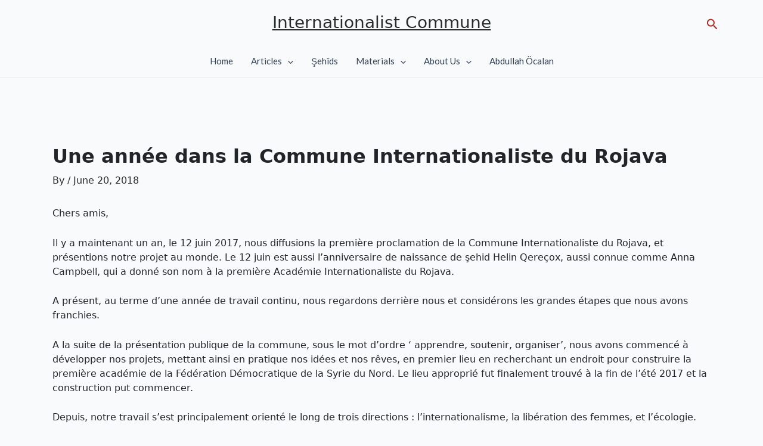

--- FILE ---
content_type: text/css
request_url: https://internationalistcommune.com/wp-content/plugins/media-grid/css/lightbox.min.css?v=6.4
body_size: 5423
content:
#mg_lb_scroll_helper,#mg_lb_wrap{background:0 0;height:100%;top:0}#mg_lb_background,#mg_lb_wrap{position:fixed;left:0;width:100%}#mg_lb_contents,#mg_lb_wrap:before{display:inline-block;vertical-align:middle}#mg_lb_wrap *{-moz-box-sizing:content-box;box-sizing:content-box}#mg_lb_contents,#mg_lb_loader{opacity:0;-webkit-font-smoothing:antialiased}#mg_lb_loader{height:74px;width:74px;border-radius:6px;position:fixed;top:50%;left:50%;margin-top:-37px;margin-left:-37px;z-index:99985;-webkit-transform:scale(.75) translate3d(0,7px,0);transform:scale(.75) translate3d(0,7px,0);-webkit-transition:opacity .25s ease-in,transform .5s cubic-bezier(.68,0,.265,1);transition:opacity .25s ease-in,transform .5s cubic-bezier(.68,-.55,.265,1.55)}#mg_lb_contents.mg_lb_shown,#mg_lb_loader.mg_lb_shown{opacity:1;-webkit-transform:scale(1) translate3d(0,0,0);transform:scale(1) translate3d(0,0,0)}#mg_lb_scroll_helper{position:absolute;z-index:99989;left:0;bottom:0;width:100%}#mg_lb_wrap{display:none;z-index:999990;overflow-x:hidden;overflow-y:auto;text-align:center;padding:0 10px;-moz-box-sizing:border-box;box-sizing:border-box}#mg_lb_wrap>*{text-align:left}#mg_lb_wrap:before{content:"";height:100%}#mg_lb_background{top:0;height:0;z-index:999975;opacity:0;-webkit-transition:opacity .3s ease,height 0s linear .2s;-ms-transition:opacity .3s ease,height 0s linear .2s;transition:opacity .3s ease,height 0s linear .2s}#mg_lb_background.mg_lb_shown{height:100%;-webkit-transition:opacity .4s ease .05s,height 0s linear 0s;-ms-transition:opacity .4s ease .05s,height 0s linear 0s;transition:opacity .4s ease .05s,height 0s linear 0s}#mg_lb_contents{min-width:280px;height:auto;min-height:30px;margin:60px 0;overflow:visible;z-index:999990;position:relative;top:0;padding:52px 22px 22px;-moz-box-sizing:border-box;box-sizing:border-box}.mg_item_featured{min-height:100px;position:relative;overflow:hidden}.mg_lb_img_auto_w>div>img{width:auto!important;display:block;margin:auto}#mg_lb_feat_img_wrap{overflow:visible;position:relative;background:center center no-repeat;background-size:cover;opacity:0}.mg_lb_img_fill{max-width:none!important;width:auto!important;position:relative;left:50%;transform:translateX(-50%)}.mg_me_player_wrap *{outline:0!important}.mg_me_player_wrap .mejs-container,.mg_me_player_wrap .mejs-mediaelement video{min-width:100%;max-width:100%}.mg_me_player_wrap .mejs-controls,.mg_me_player_wrap .mejs-volume-slider{background:#313131!important}.mg_me_player_wrap .mejs-poster{-webkit-background-size:cover;-o-background-size:cover;background-size:cover;max-width:100%;min-width:100%}.mg_me_player_wrap .mejs-time-total,.mg_me_player_wrap .mejs-time-total>span:not(.mejs-time-handle):not(.mejs-time-float){height:8px!important;border-radius:0!important}.mg_me_player_wrap .mejs-time-handle{min-height:12px;min-width:12px;top:-2px!important;border-radius:50%!important;display:inline-block!important;border:none!important;background-color:#fefefe!important;box-shadow:0 0 4px rgba(0,0,0,.3)}.mg_me_player_wrap .mejs-overlay,.mg_me_player_wrap audio,.mg_me_player_wrap video{min-width:100%}.mg_me_player_wrap .mejs-time-handle:before{content:"";display:block;width:4px;height:4px;background:#999;border-radius:50%;position:relative;top:4px;left:4px}.mg_me_player_wrap .mejs-time-float{line-height:13px!important;border-radius:2px!important;border:none!important}.mg_me_player_wrap .mejs-time-slider{margin:6px 15px 5px!important;background:#4e4e4e!important}.mg_me_player_wrap .mejs-time-loaded{background:#545454!important}.mg_me_player_wrap .mejs-time-current{background:#b2b2b2!important}.mg_me_player_wrap .mejs-volume-slider{left:1px!important}.mg_me_player_wrap .mejs-controls .mejs-volume-slider{height:65px!important;top:-65px!important}.mg_me_player_wrap .mejs-controls .mejs-volume-slider .mejs-volume-total{height:50px!important}.mg_me_player_wrap .mejs-controls .mejs-volume-slider .mejs-volume-current{max-height:50px}.mg_me_player_wrap .mejs-controls .mejs-volume-slider .mejs-volume-handle{top:6px}.mg_me_player_wrap .mejs-button button{background:0 0!important}.mg_me_player_wrap .mejs-button button:before{font-family:fontawesome;font-size:13px;position:relative;top:2px;color:#fefefe}.mg_me_player_wrap .mejs-mg-loop-off button:before,.mg_me_player_wrap .mejs-mg-tracklist-off button:before{color:#999!important}.mg_me_player_wrap .mejs-mg-prev button:before{content:"\f04a"}.mg_me_player_wrap .mejs-play button:before{content:"\f04b"}.mg_me_player_wrap .mejs-pause button:before{content:"\f04c"}.mg_me_player_wrap .mejs-mg-next button:before{content:"\f04e"}.mg_me_player_wrap .mejs-mute button:before{content:"\f028";font-size:14px}.mg_me_player_wrap .mejs-unmute button:before{content:"\f026";font-size:14px}.mg_me_player_wrap .mejs-fullscreen-button button:before{content:"\f065"}.mg_me_player_wrap .mejs-fullscreen-button.mejs-unfullscreen button:before{content:"\f066"!important}.mg_me_player_wrap .mejs-mg-loop-button button:before{content:"\f01e"}.mg_me_player_wrap .mejs-mg-tracklist-button button:before{content:"\f00b";font-size:14px}.mg_me_player_wrap .mejs-mg-prev button{margin-right:0}.mg_me_player_wrap .mejs-mg-next button{margin-left:0}.mg_me_player_wrap .mejs-container-fullscreen .mejs-container,.mg_me_player_wrap .mejs-container-fullscreen video{min-width:100%;min-height:100%;background:#000}.mg_me_player_wrap .mejs-offscreen,.mg_me_player_wrap .mejs-overlay-loading,.mg_me_player_wrap.mg_self-hosted-video>img,.mg_me_player_wrap.mg_self-hosted-video>video{display:none!important}.mg_lb_audio .mg_item_featured{padding-bottom:30px}.mg_lb_audio .mg_media_wrap{position:absolute;top:0;bottom:0;left:0;right:0;vertical-align:bottom}.mg_lb_audio_player{position:relative;z-index:10;top:calc(100% - 30px)}.mg_lb_audio .mg_audio_tracklist{position:absolute;left:0;bottom:-100%;width:100%;max-height:calc(100% - 30px);z-index:8;overflow:auto;-webkit-transition:bottom .55s ease;-ms-transition:bottom .55s ease;transition:bottom .55s ease}.mg_lb_audio .mg_audio_tracklist.mg_iat_shown{bottom:30px}.mg_audio_tracklist,.mg_audio_tracklist *{-moz-box-sizing:border-box!important;box-sizing:border-box!important}.mg_audio_tracklist{text-align:left;margin:0!important;padding:0!important;list-style:none!important;background:#373737;color:#ddd;font-size:15px}.mg_audio_tracklist li{cursor:pointer;padding:5px 10px 6px 42px;font-size:13px;line-height:normal;border-top:1px solid #515151;position:relative;-webkit-transition:background-color .2s ease,color .2s ease;-ms-transition:background-color .2s ease,color .2s ease;transition:background-color .2s ease,color .2s ease}.mg_audio_tracklist li:before{content:attr(rel);position:absolute;top:-1px;left:0;bottom:0;width:17px;line-height:28px;padding:0 7px;font-size:15px;text-align:center;z-index:10;background:#535353;border-top:1px solid #373737}.mg_audio_tracklist li:first-child:before{border:none}.mg_audio_tracklist li:hover{background-color:#3c3c3c;color:#fefefe}.mg_audio_tracklist li.mg_current_track{background-color:#434343!important;color:#fff!important}.mg_item_featured .mg_soundcloud_embed{width:100%;height:166px;margin-top:7px}.mg_inl_audio .mg_soundcloud_embed{width:100%;height:100%;position:absolute;top:0;left:0;bottom:0;right:0}.mg_inl_audio.mg_item_no_ol .mg_soundcloud_embed{z-index:10}.mg_cust_options{list-style:none;margin:0 0 10px;padding:5px 0;border-top:1px solid #ccc;border-bottom:1px solid #ccc}.mg_cust_options li{padding:2px 0;margin-left:5px;font-size:98%;overflow:hidden;overflow-wrap:break-word;word-wrap:break-word;-webkit-hyphens:auto;-ms-hyphens:auto;-moz-hyphens:auto;hyphens:auto}.mg_cust_options .mg_cust_opt_icon{font-size:14px;width:19px}.mg_cust_options span{font-weight:700;padding-right:3px}.mg_cust_options span:after{content:":"}.mg_cust_options .mg_wc_rating span{padding-right:8px}.mg_cust_options .mg_wc_rating i{padding-right:3px}.mg_cust_options li i{opacity:.9}.mg_item_title{font-size:20px;font-weight:700;margin:0 0 10px;line-height:normal;padding:0}.mg_item_text img{max-width:100%;width:auto}.mg_item_text>:last-child{margin-bottom:0;padding-bottom:0}#mg_woo_cart_btn_wrap{border:none;padding:0;margin:0;display:inline-block;width:auto}.mg_wc_atc_wrap{margin:5px 0 20px}.mg_wc_atc_wrap .amount{padding-right:13px;font-size:1.3em;font-weight:600;position:relative;text-align:center;line-height:normal;top:2px}#mg_socials span:before,.mg_close_lb:before,.mg_nav_next>i:before,.mg_nav_prev>i:before{font-family:lcweb-media;font-weight:400;speak:none;font-style:normal;font-variant:normal;text-transform:none;-webkit-font-smoothing:antialiased;-moz-osx-font-smoothing:grayscale}.mg_wc_atc_wrap del{opacity:.6}.mg_wc_atc_wrap ins{background:0 0!important}.mg_layout_full .mg_wc_atc_wrap br{display:none}@media screen and (max-width:860px){.mg_layout_full .mg_wc_atc_wrap br{display:initial}}#mg_woo_cart_btn_wrap [name=mg_wc_atc_variations_dd]{min-width:166px;width:100%;height:auto;padding:5px;margin:5px 0 13px;max-width:100%;font-size:1em;line-height:normal;box-sizing:border-box}.mg_wc_atc_wrap [name=mg_wc_atc_quantity]{width:35px;height:auto;margin-right:13px;margin-top:9px;padding:5px 5px 5px 7px;font-size:1em;line-height:normal}#mg_woo_cart_btn_wrap [name=mg_wc_atc_variations_dd],.mg_wc_atc_wrap [name=mg_wc_atc_quantity]{border:2px solid #ccc;border-radius:2px;-webkit-transition:border-color .2s ease;-ms-transition:border-color .2s ease;transition:border-color .2s ease}.mg_wc_atc_btn{font-size:1.12em;line-height:normal;padding:7px 13px;position:relative;bottom:-1px;border-radius:3px;background:#ccc;color:#3a3a3a;text-decoration:none;-webkit-transition:all .2s ease;-ms-transition:all .2s ease;transition:all .2s ease}.mg_wc_atc_btn:hover{background:#e3e3e3;text-decoration:none}.mg_wc_atc_btn.mg_wc_atc_btn_acting,.mg_wc_atc_btn.mg_wc_atc_btn_disabled,.mg_wc_atc_btn:hover{background-color:#e3e3e3;color:#555}.mg_wc_atc_btn.mg_wc_atc_btn_acting,.mg_wc_atc_btn.mg_wc_atc_btn_disabled{cursor:not-allowed}.mg_wc_atc_btn.mg_wc_atc_btn_acting{cursor:progress}.mg_wc_atc_btn i{padding-right:6px}.mg_wc_atc_descr{margin-top:12px}.mg_wc_atc_descr>p:last-of-type{margin-bottom:0}p.mg_wc_atc_response{margin:-8px 0 20px;padding:8px 13px 8px 10px;font-size:1.03em;border-radius:2px;line-height:normal;color:#fdfdfd}.mg_layout_full p.mg_wc_atc_response{display:inline-block}p.mg_wc_atc_response i{padding-right:10px}p.mg_wc_atc_response a,p.mg_wc_atc_response a:hover p.mg_wc_atc_response a:visited{color:#fdfdfd;text-decoration:none;opacity:.8;-webkit-transition:opacity .2s ease;-ms-transition:opacity .2s ease;transition:opacity .2s ease}#mg_lb_wrap.google_crawler #mg_lb_contents,p.mg_wc_atc_response a:hover{opacity:1}.mg_wc_atc_success{background-color:#4d9629}.mg_wc_atc_error{background-color:#c33}#mg_lb_background.google_crawler{height:100%}.mg_lb_disqus_cw{padding-top:11px}.mg_lb_disqus_cw.mg_lbcw_has_socials{padding-bottom:5px}.mg_lb_fb_cw{padding-top:10px}.mg_lb_fb_cw.mg_lbcw_has_socials{border-bottom:1px solid #ccc;margin-bottom:6px;padding-bottom:3px}.mg_lb_txt_fx.mg_item_content>*{opacity:0;-webkit-font-smoothing:antialiased;-webkit-transform:translate3d(0,5px,0);transform:translate3d(0,5px,0);-webkit-animation:mg_lb_side_text .4s ease-out .45s forwards;animation:mg_lb_side_text .4s ease-out .45s forwards}.mg_lb_txt_fx .mg_item_title{-webkit-transform:translate3d(6px,0,0);transform:translate3d(6px,0,0)}.mg_cust_options{-webkit-animation-delay:.65s!important;animation-delay:.65s!important}.mg_item_text{-webkit-hyphens:auto;-moz-hyphens:auto;hyphens:auto;overflow:hidden;line-height:normal;-webkit-animation-delay:.8s!important;animation-delay:.8s!important}#mg_lb_comments_wrap{border-top:1px solid #ccc;margin-top:20px;-webkit-animation-delay:1s!important;animation-delay:1s!important}@-webkit-keyframes mg_lb_side_text{100%{opacity:1;-webkit-transform:translate3d(0,0,0)}}@keyframes mg_lb_side_text{100%{opacity:1;transform:translate3d(0,0,0)}}.mg_close_lb:before,.mg_nav_next>i:before,.mg_nav_prev>i:before{position:relative;color:#888;display:inline-block;-webkit-transition:all .2s ease-in-out;-ms-transition:all .2s ease-in-out;transition:all .2s ease-in-out;line-height:1}.mg_close_lb:before{content:"\e616"}.mg_nav_prev>i:before{content:"\e617"}.mg_nav_next>i:before{content:"\e618"}.mg_nav_next>i:before,.mg_nav_prev>i:before{opacity:.3}.mg_close_lb,.mg_nav_next.mg_nav_active>i,.mg_nav_prev.mg_nav_active>i{cursor:pointer;display:inline-block}.mg_close_lb:before,.mg_nav_next.mg_nav_active>i:before,.mg_nav_prev.mg_nav_active>i:before{opacity:.8}.mg_close_lb:hover:before,.mg_nav_next.mg_nav_active:hover>i:before,.mg_nav_prev.mg_nav_active:hover>i:before{opacity:1}#mg_lb_ins_cmd_wrap{position:absolute;top:0;left:0;right:0;height:52px}#mg_inside_close,#mg_lb_inside_nav{top:50%;margin-top:-14px}#mg_lb_inside_nav>div{overflow:hidden}@media screen and (max-width:500px){#mg_lb_inside_nav>div>div{display:none!important}}#mg_inside_close{cursor:pointer;display:block;height:28px;width:28px;position:absolute;right:0;z-index:999;-webkit-transition:all .2s ease;-ms-transition:all .2s ease;transition:all .2s ease}#mg_inside_close:hover{-webkit-transform:rotate(90deg);-ms-transform:rotate(90deg);transform:rotate(90deg)}#mg_inside_close:before{font-size:22px;top:3px;left:3px;display:block}#mg_lb_inside_nav{position:absolute;height:28px;left:0;right:40px;z-index:989}#mg_lb_inside_nav>*>i{width:28px;height:28px;display:inline-block;text-align:center}#mg_lb_inside_nav>*>i:before{font-size:18px;top:4px;left:0;text-align:center}.mg_inside_nav_prev{position:absolute;top:0;left:0;right:0;z-index:1}.mg_inside_nav_next{position:absolute;top:0;left:35px;right:0;z-index:2}#mg_lb_inside_nav>*>div{display:inline-block;position:absolute;top:1px;cursor:pointer;width:auto;font-size:15px;line-height:26px;right:20px;overflow:hidden;white-space:nowrap;text-overflow:ellipsis;opacity:0;transform:translateX(20px);-ms-transform:translateX(20px);-webkit-transform:translateX(20px);-webkit-transition:all .2s ease-in;-ms-transition:all .2s ease-in;transition:all .2s ease-in}#mg_lb_top_nav,#mg_top_close{display:block;position:fixed;top:0}#mg_lb_inside_nav>.mg_inside_nav_prev>div{left:85px}#mg_lb_inside_nav>.mg_inside_nav_next>div{left:50px}#mg_lb_inside_nav>:hover>div{opacity:1;transform:translateX(0);-ms-transform:translateX(0);-webkit-transform:translateX(0)}#mg_top_close{cursor:pointer;height:50px;width:50px;right:0;z-index:99997;text-align:center}#mg_top_close:before{font-size:24px;top:11px}#mg_lb_top_nav{left:0;z-index:99996}#mg_lb_top_nav>*>i{width:38px;height:50px;display:inline-block;text-align:center;-webkit-transition:border-radius .2s linear;-ms-transition:border-radius .2s linear;transition:border-radius .2s linear}#mg_lb_top_nav>*>i:before{font-size:19px;top:14px}#mg_lb_top_nav:hover i{border-radius:0!important}.mg_top_nav_prev{position:absolute;top:0;left:0;z-index:1}.mg_top_nav_next{position:absolute;top:0;left:38px;z-index:2}#mg_lb_top_nav>*>div{display:inline-block;position:absolute;top:0;cursor:pointer;width:300px;padding:13px 20px;transform:translateY(-100%);-ms-transform:translateY(-100%);-webkit-transform:translateY(-100%);-webkit-transition:transform .3s ease-out;-ms-transition:transform .3s ease-out;transition:transform .3s ease-out}#mg_lb_top_nav>.mg_top_nav_prev>div{left:80px}#mg_lb_top_nav>.mg_top_nav_next>div{left:42px}#mg_lb_top_nav>:hover>div{transform:translateY(0);-ms-transform:translateY(0);-webkit-transform:translateY(0)}#mg_lb_top_nav>*>div img{display:inline-block;position:absolute;left:100%;top:-100%;max-height:100%;cursor:pointer;-webkit-transition:all .3s ease-out .1s;-ms-transition:all .3s ease-out .1s;transition:all .3s ease-out .1s}#mg_lb_top_nav>:hover>div img{top:0}.mg_side_nav{position:fixed;height:68px;width:50px;margin-top:-34px;top:50%;z-index:99996;-webkit-transition:all .3s ease-out .35s;-ms-transition:all .3s ease-out .35s;transition:all .3s ease-out .35s}.mg_side_nav:hover{width:340px;-webkit-transition-delay:0s;-ms-transition-delay:0s;transition-delay:0s}.mg_side_nav>*{position:absolute;top:0}.mg_nav_active.mg_side_nav>div,.mg_nav_active.mg_side_nav>img,.mg_nav_active.mg_side_nav>span{-moz-box-sizing:border-box!important;box-sizing:border-box!important}.mg_lb_nav_side_basic,.mg_side_nav>span{box-sizing:border-box!important;display:inline-block;height:100%}.mg_side_nav>i{width:40px;height:100%;display:inline-block;text-align:center;position:absolute;z-index:4;background:0 0!important}.mg_side_nav>i:before{font-size:19px;top:26px}.mg_side_nav>span{width:42px;position:absolute;z-index:1;-webkit-transition:all .3s ease-in-out .3s;-ms-transition:all .3s ease-in-out .3s;transition:all .3s ease-in-out .3s}.mg_side_nav_next.mg_nav_active:hover>span,.mg_side_nav_prev.mg_nav_active:hover>span{width:340px}.mg_side_nav_prev.mg_nav_active:hover span{border-top-right-radius:0!important}.mg_side_nav_next.mg_nav_active:hover span{border-top-left-radius:0!important}.mg_side_nav_prev,.mg_side_nav_prev>i,.mg_side_nav_prev>span{left:0}.mg_side_nav_next,.mg_side_nav_next>i,.mg_side_nav_next>span{right:0}.mg_side_nav>div{z-index:3;background:0 0!important}.mg_side_nav.mg_nav_active:hover>div,.mg_side_nav.mg_nav_active:hover>img{-webkit-transition-delay:.3s;transition-delay:.3s;cursor:pointer}.mg_side_nav.mg_nav_active:hover>span{-webkit-transition-delay:0s;transition-delay:0s}.mg_side_nav_prev>div{padding:13px 15px 13px 50px;left:-300px;-webkit-transform:translate3d(-10px,-50%,0);-ms-transform:translate(-10px,-50%);transform:translate3d(-10px,-50%,0)}.mg_side_nav_next>div{padding:13px 50px 13px 15px;text-align:right;left:300px;-webkit-transform:translate3d(10px,-50%,0);-ms-transform:translate(10px,-50%);transform:translate3d(10px,-50%,0)}.mg_side_nav_prev>img{left:0;padding:0}.mg_side_nav_next>img{right:0;padding:0}.mg_side_nav>div{position:relative;width:335px;top:50%;opacity:0;-webkit-transition:transform .2s ease-in-out .2s,opacity .2s linear .2s,left 0s ease-in-out .3s;-ms-transition:transform .2s ease-in-out .2s,opacity .2s linear .2s,left 0s ease-in-out .3s;transition:transform .2s ease-in-out .2s,opacity .2s linear .2s,left 0s ease-in-out .3s}.mg_side_nav.mg_nav_active:hover>div{opacity:1;-webkit-transform:translate3d(0,-50%,0);-ms-transform:translate(0,-50%);transform:translate3d(0,-50%,0);-webkit-transition:transform .2s ease-in-out .2s,opacity .2s linear .2s,left 0s ease-in-out 0s;-ms-transition:transform .2s ease-in-out .2s,opacity .2s linear .2s,left 0s ease-in-out 0s;transition:transform .2s ease-in-out .2s,opacity .2s linear .2s,left 0s ease-in-out 0s}.mg_side_nav_prev.mg_nav_active:hover>div{left:0}.mg_side_nav_next.mg_nav_active:hover>div{left:5px}.mg_side_nav>img{z-index:2;position:absolute;width:340px;margin-top:-120px;-webkit-transform:rotateX(-90deg) perspective(1000px);-ms-transform:rotateX(-90deg) perspective(1000px);transform:rotateX(-90deg) perspective(1000px);-webkit-transform-origin:0 100%;-ms-transform-origin:0 100%;transform-origin:0 100%;-webkit-backface-visibility:hidden;backface-visibility:hidden;-webkit-transition:all .2s linear;-ms-transition:all .2s linear;transition:all .2s linear}.mg_side_nav.mg_nav_active:hover>img{-webkit-transform:rotateX(0);-ms-transform:rotateX(0);transform:rotateX(0)}.mg_lb_nav_side_basic{margin-top:-34px;top:50%;z-index:99996}.mg_lb_nav_side_basic>i{display:inline-block;text-align:center;position:absolute;z-index:4;background:0 0!important;top:0;right:0;bottom:0;left:0}.mg_lb_nav_side_basic>i:before{display:inline-block;font-size:19px;line-height:normal;top:50%;-webkit-transform:translateY(-50%);-ms-transform:translateY(-50%);transform:translateY(-50%);-webkit-transition:all .4s ease;-ms-transition:all .4s ease;transition:all .4s ease}.mg_lb_nav_side_basic.mg_nav_active:hover>i:before{-webkit-transform:translateY(-50%) rotateX(180deg);-ms-transform:translateY(-50%) rotateX(180deg);transform:translateY(-50%) rotateX(180deg)}.mg_side_basic_nav_prev{margin-left:15px}.mg_side_basic_nav_prev,.mg_side_basic_nav_prev *{left:0}.mg_side_basic_nav_next{margin-right:15px}.mg_side_basic_nav_next,.mg_side_basic_nav_next *{right:0}.mg_lb_nav_side_basic{width:44px;position:absolute;-webkit-transition:all .3s ease-in-out .3s;-ms-transition:all .3s ease-in-out .3s;transition:all .3s ease-in-out .3s}#mg_lb_contents .mg_item_content{-moz-box-sizing:border-box;box-sizing:border-box}#mg_lb_contents .mg_item_content>div,#mg_lb_contents .mg_item_content>ul,#mg_lb_contents .mg_item_featured{transition:all .6s ease-in-out;-webkit-transition:all .6s ease-in-out;-ms-transition:all .6s ease-in-out}#mg_socials{-webkit-animation-delay:1.2s!important;animation-delay:1.2s!important;margin-top:15px;float:left;height:25px}#mg_socials ul{list-style:none;margin:0;padding:0}#mg_socials ul li{margin:0 5px 0 0;display:inline-block;width:25px;height:25px;padding:0}#mg_socials ul li a,#mg_socials ul li span{-webkit-transition:all .2s linear;-ms-transition:all .2s linear;transition:all .2s linear;display:inline-block;width:25px;height:25px;padding:0}#mg_socials ul li span{opacity:.8}#mg_socials ul li span:hover{opacity:1}#mg_socials span:before{line-height:1}#mg_socials.mgls_old ul #mg_fb_share span{background:url(../img/socials_sprite.png) -75px -25px no-repeat}#mg_socials.mgls_old ul #mg_fb_share span:hover{background:url(../img/socials_sprite.png) -75px 0 no-repeat}#mg_socials.mgls_old ul #mg_tw_share span{background:url(../img/socials_sprite.png) -50px -25px no-repeat}#mg_socials.mgls_old ul #mg_tw_share span:hover{background:url(../img/socials_sprite.png) -50px 0 no-repeat}#mg_socials.mgls_old ul #mg_pn_share span{background:url(../img/socials_sprite.png) -25px -25px no-repeat}#mg_socials.mgls_old ul #mg_pn_share span:hover{background:url(../img/socials_sprite.png) -25px 0 no-repeat}#mg_socials.mgls_old ul #mg_gp_share span{background:url(../img/socials_sprite.png) 0 -25px no-repeat}#mg_socials.mgls_old ul #mg_gp_share span:hover{background:url(../img/socials_sprite.png) no-repeat}#mg_socials.mgls_minimal span:before{font-size:20px;text-align:center}#mg_socials.mgls_rounded span:before,#mg_socials.mgls_squared span:before{font-size:22px}#mg_socials.mgls_minimal #mg_fb_share span:before{content:"\e60d"}#mg_socials.mgls_minimal #mg_tw_share span:before{content:"\e610"}#mg_socials.mgls_minimal #mg_gp_share span:before{content:"\e60a";font-weight:700}.mgls_minimal #mg_pn_share span:before{content:"\e615"}#mg_socials.mgls_rounded #mg_fb_share span:before{content:"\e60f"}#mg_socials.mgls_rounded #mg_tw_share span:before{content:"\e612"}#mg_socials.mgls_rounded #mg_gp_share span:before{content:"\e60c"}#mg_socials.mgls_rounded #mg_pn_share span:before{content:"\e613"}#mg_socials.mgls_squared #mg_fb_share span:before{content:"\e60e"}#mg_socials.mgls_squared #mg_tw_share span:before{content:"\e611"}#mg_socials.mgls_squared #mg_gp_share span:before{content:"\e60b"}#mg_socials.mgls_squared #mg_pn_share span:before{content:"\e614"}.mg_layout_full .mg_content_left{width:28%;float:left;margin-right:3.5%}.mg_layout_full .mg_item_text{float:right;width:68.5%}.mg_layout_full .mg_widetext{float:none;width:auto}.mg_lb_layout:not(.mg_layout_full)>div>div{display:table-cell}.mg_lb_layout:not(.mg_layout_full) .mg_item_content{vertical-align:top}.mg_lb_layout:not(.mg_layout_full) .mg_cust_options{margin-bottom:20px}div.mg_layout_side_tripartite div.mg_item_featured{float:left;width:65%}div.mg_layout_side_tripartite div.mg_item_content{float:right;width:35%;padding-left:3%!important}div.mg_layout_side_tripartite_tol div.mg_item_featured{float:right;width:65%}div.mg_layout_side_tripartite_tol div.mg_item_content{float:left;width:35%;padding-right:3%!important}div.mg_layout_side_bipartite div.mg_item_featured{float:left;width:50%}div.mg_layout_side_bipartite div.mg_item_content{float:right;width:50%;padding-left:3%!important}div.mg_layout_side_bipartite_tol div.mg_item_featured{float:right;width:50%}div.mg_layout_side_bipartite_tol div.mg_item_content{float:left;width:50%;padding-right:3%!important}@media screen and (max-width:860px){#mg_lb_contents{margin:30px 0}.mg_lb_layout:not(.mg_layout_full)>div>div{display:block;float:none}.mg_lb_layout:not(.mg_layout_full) .mg_item_featured{width:100%}.mg_lb_layout:not(.mg_layout_full) .mg_content_left{width:28%;float:left;margin-right:2%}.mg_lb_layout:not(.mg_layout_full) .mg_item_text{float:right;width:100%}.mg_lb_layout:not(.mg_layout_full) .mg_item_content{margin-left:0;padding:15px 0 0;width:100%}.mg_layout_full .mg_content_left,.mg_layout_full .mg_item_text{width:auto;float:none}.mg_layout_full .mg_cust_options{margin-bottom:20px}#mg_lb_top_nav,#mg_top_close,.mg_side_nav{display:none!important}#mg_lb_ins_cmd_wrap{display:block!important}}#mg_lb_video_wrap img,.mg_galleria_slider_wrap .galleria-errors{display:none!important}.mg_item_featured img{width:100%;max-width:100%;border-radius:2px}.mg_galleria_slider_wrap .galleria-stage{position:absolute!important}#mg_lb_video_poster{position:absolute;width:100%;height:100%;z-index:10;cursor:pointer;background-position:center center;background-repeat:no-repeat;-webkit-background-size:cover;background-size:cover}#mg_lb_video_wrap img{max-width:0!important;max-height:0!important;visibility:hidden!important}#mg_ifp_ol,.mg_galleria_slider_wrap .galleria-videoicon,.mg_self-hosted-video .mejs-overlay-button{position:absolute;width:60px;height:60px;left:50%;top:50%;border-radius:50%;margin-top:-30px;margin-left:-30px;background:#050505;background:rgba(10,10,10,.7);border:3px solid #fff;color:#fff;opacity:.7;transition:opacity .2s ease-in-out;-webkit-transition:opacity .2s ease-in-out;-ms-transition:opacity .2s ease-in-out}#mg_ifp_ol{z-index:20}#mg_ifp_ol:before{font-size:31px;position:relative;top:15px;left:21px}.mg_self-hosted-video .mejs-overlay-button:before{content:"";display:inline-block;border-style:solid}.mg_galleria_slider_wrap .galleria-videoicon i,.mg_self-hosted-video .mejs-overlay-button:before{border-width:13px 0 13px 24px!important;margin:18px 0 0 21px!important;border-color:transparent transparent transparent #fff}.mg_sh_inl_video .mejs-overlay-button:before{position:relative;top:-3px;left:-3px}#mg_lb_video_wrap:hover #mg_ifp_ol,.mg_galleria_slider_wrap .galleria-stage:hover .galleria-videoicon,.mg_self-hosted-video:hover .mejs-overlay-button{opacity:.9}@media screen and (max-width:420px){#mg_lb_video_wrap{min-height:100px}}.mg_isotope .mg_isotope-item{-webkit-transition-duration:.7s;-ms-transition-duration:.7s;transition-duration:.7s;-webkit-transition-property:-webkit-transform,opacity;-ms-transition-property:-moz-transform,opacity;transition-property:transform,opacity}.mg_shown{z-index:2}.mg_lb_img_zoom:after,.mg_lb_img_zoom:before{position:absolute;top:13px;left:13px;text-align:center;display:inline-block;width:45px;height:45px;background:rgba(20,20,20,.3);text-shadow:0 0 2px #333;color:#fff;border-radius:2px;font-family:fontawesome;speak:none;font-style:normal;font-weight:400;font-variant:normal;text-transform:none;-webkit-font-smoothing:antialiased;-moz-osx-font-smoothing:grayscale;content:"\f00e";font-size:28px;line-height:43px;z-index:10}.mg_lb_img_zoom:after{z-index:15;color:#fff;background:0 0}@-webkit-keyframes mg_liz_icon{0%{opacity:.8;-webkit-transform:scale(1) translateZ(0)}100%,75%{opacity:0;-webkit-transform:scale(1.4) translateZ(0)}}@keyframes mg_liz_icon{0%{opacity:.8;transform:scale(1) translateZ(0)}100%,75%{opacity:0;transform:scale(1.4) translateZ(0)}}.mg_item_featured .easyzoom{position:relative;display:inline-block;zoom:1}.mg_item_featured .easyzoom img{vertical-align:bottom}.mg_item_featured .easyzoom.is-loading img{cursor:progress!important}.mg_item_featured .easyzoom.is-error img{cursor:not-allowed!important}.mg_item_featured .easyzoom-flyout img,.mg_item_featured .easyzoom.is-ready img{cursor:crosshair!important}.mg_item_featured .easyzoom-notice{position:absolute;top:50%;left:50%;z-index:150;width:10em;margin:-1em 0 0 -5em;line-height:2em;text-align:center;background:#fff;box-shadow:0 0 6px #888}.mg_item_featured .easyzoom-flyout{position:absolute;z-index:100;overflow:hidden;background:#fff;top:0;left:0;right:0;bottom:0}.mg_item_featured .easyzoom-flyout>img{max-width:none;width:auto}.mg_item_featured .easyzoom--overlay .easyzoom-flyout{top:0;left:0;width:100%;height:100%}

--- FILE ---
content_type: text/javascript
request_url: https://internationalistcommune.com/wp-content/uploads/uag-plugin/assets/4000/uag-js-3571.js?ver=1769417536
body_size: 78
content:
document.addEventListener("DOMContentLoaded", function(){ var selector = document.querySelectorAll( '.uagb-block-d3345b2b' );
if ( selector.length > 0 ) {

	var blockquote__tweet = selector[0].getElementsByClassName("uagb-blockquote__tweet-button");

	if ( blockquote__tweet.length > 0 ) {

		blockquote__tweet[0].addEventListener("click",function(){	
			var request_url = "https://twitter.com/intent/tweet?text=Click+here+to+change+this+text.+Lorem+ipsum+dolor+sit+amet%2C+consectetur+adipiscing+elit.+Ut+elit+tellus%2C+luctus+nec+ullamcorper+mattis%2C+pulvinar+dapibus+leo.Lorem+ipsum+dolor+sit+amet%2C+consectetur+adipiscing+elit.+Ut+elit+tellus%2C+luctus+nec+ullamcorper+mattis%2C+pulvinar+dapibus+leo.+%E2%80%94+Author+Name&url=https%3A%2F%2Finternationalistcommune.com%2Fune-annee-dans-la-commune-internationaliste-du-rojava%2F";
			window.open( request_url );
		});
	}
}
 });